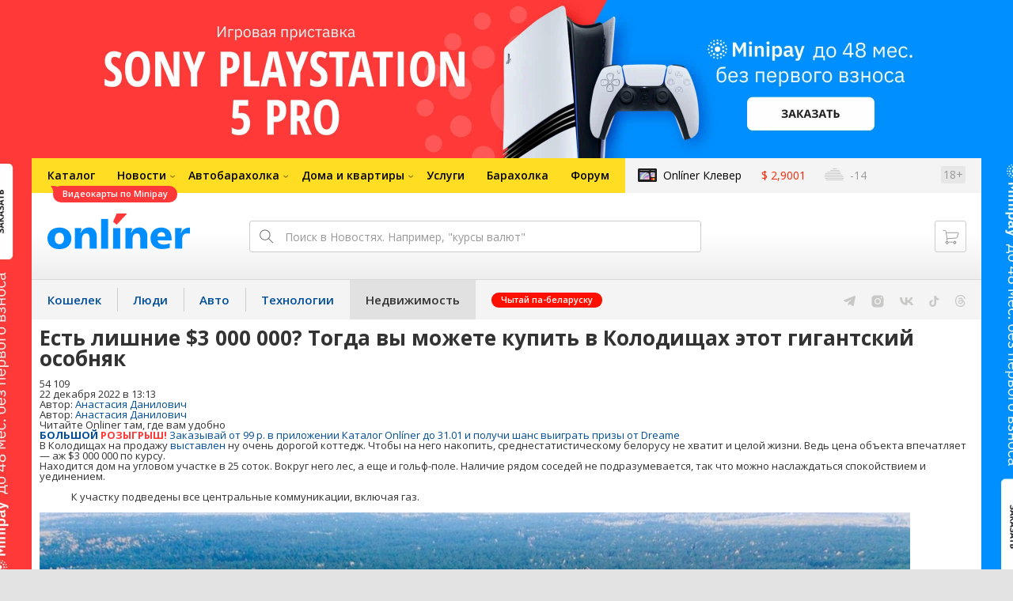

--- FILE ---
content_type: image/svg+xml
request_url: https://gc.onliner.by/images/i-tt-white.svg
body_size: 426
content:
<svg width="26" height="26" viewBox="0 0 26 26" fill="none" xmlns="http://www.w3.org/2000/svg">
<path d="M15.4321 4.2998H12.7668V15.0722C12.7668 16.3558 11.7417 17.4101 10.466 17.4101C9.19036 17.4101 8.16526 16.3558 8.16526 15.0722C8.16526 13.8117 9.16758 12.7802 10.3977 12.7344V10.0298C7.68688 10.0757 5.5 12.2989 5.5 15.0722C5.5 17.8685 7.73244 20.1147 10.4888 20.1147C13.2452 20.1147 15.4776 17.8456 15.4776 15.0722V9.5485C16.48 10.282 17.7101 10.7174 19.0085 10.7404V8.03579C17.0039 7.96703 15.4321 6.31677 15.4321 4.2998Z" fill="white"/>
</svg>
